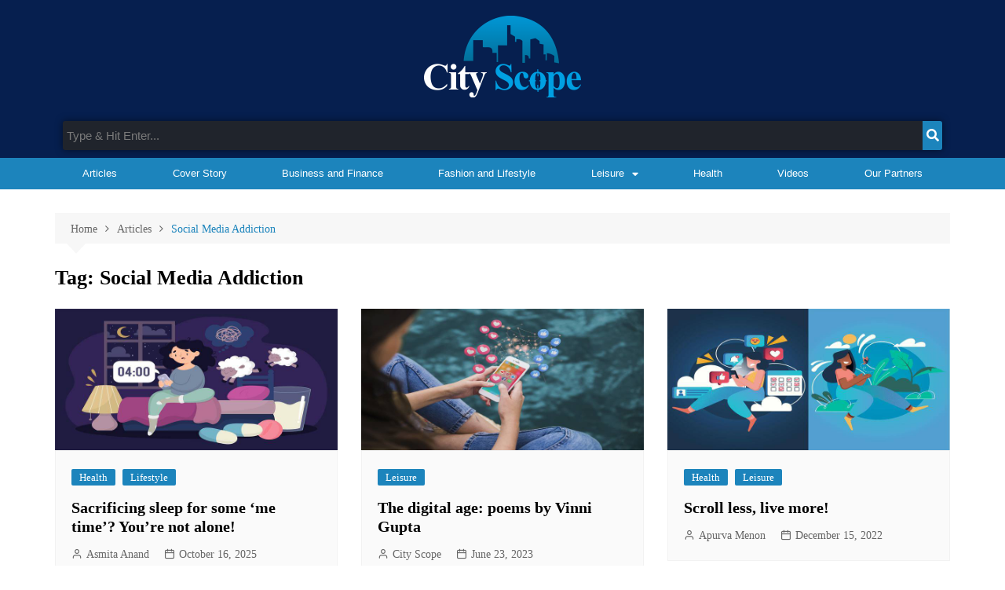

--- FILE ---
content_type: text/html; charset=UTF-8
request_url: https://cityscope.hk/tag/social-media-addiction/
body_size: 70784
content:
<!DOCTYPE html>
<html lang="en-GB">
<head>
	<meta charset="UTF-8" />
	<meta name="viewport" content="width=device-width, initial-scale=1" />
	<link rel="profile" href="http://gmpg.org/xfn/11" />
	<link rel="pingback" href="https://cityscope.hk/xmlrpc.php" />
			<style type="text/css">
					.heateor_sss_button_instagram span.heateor_sss_svg,a.heateor_sss_instagram span.heateor_sss_svg{background:radial-gradient(circle at 30% 107%,#fdf497 0,#fdf497 5%,#fd5949 45%,#d6249f 60%,#285aeb 90%)}
											.heateor_sss_horizontal_sharing .heateor_sss_svg,.heateor_sss_standard_follow_icons_container .heateor_sss_svg{
							color: #fff;
						border-width: 0px;
			border-style: solid;
			border-color: transparent;
		}
					.heateor_sss_horizontal_sharing .heateorSssTCBackground{
				color:#666;
			}
					.heateor_sss_horizontal_sharing span.heateor_sss_svg:hover,.heateor_sss_standard_follow_icons_container span.heateor_sss_svg:hover{
						border-color: transparent;
		}
		.heateor_sss_vertical_sharing span.heateor_sss_svg,.heateor_sss_floating_follow_icons_container span.heateor_sss_svg{
							color: #fff;
						border-width: 0px;
			border-style: solid;
			border-color: transparent;
		}
				.heateor_sss_vertical_sharing .heateorSssTCBackground{
			color:#666;
		}
						.heateor_sss_vertical_sharing span.heateor_sss_svg:hover,.heateor_sss_floating_follow_icons_container span.heateor_sss_svg:hover{
						border-color: transparent;
		}
		@media screen and (max-width:783px) {.heateor_sss_vertical_sharing{display:none!important}}		</style>
		<meta name='robots' content='index, follow, max-image-preview:large, max-snippet:-1, max-video-preview:-1' />

	<!-- This site is optimized with the Yoast SEO plugin v19.7.1 - https://yoast.com/wordpress/plugins/seo/ -->
	<title>Social Media Addiction Archives - City Scope Hong Kong</title>
	<link rel="canonical" href="https://cityscope.hk/tag/social-media-addiction/" />
	<meta property="og:locale" content="en_GB" />
	<meta property="og:type" content="article" />
	<meta property="og:title" content="Social Media Addiction Archives - City Scope Hong Kong" />
	<meta property="og:url" content="https://cityscope.hk/tag/social-media-addiction/" />
	<meta property="og:site_name" content="City Scope Hong Kong" />
	<meta name="twitter:card" content="summary_large_image" />
	<script type="application/ld+json" class="yoast-schema-graph">{"@context":"https://schema.org","@graph":[{"@type":"CollectionPage","@id":"https://cityscope.hk/tag/social-media-addiction/","url":"https://cityscope.hk/tag/social-media-addiction/","name":"Social Media Addiction Archives - City Scope Hong Kong","isPartOf":{"@id":"https://cityscope.hk/#website"},"primaryImageOfPage":{"@id":"https://cityscope.hk/tag/social-media-addiction/#primaryimage"},"image":{"@id":"https://cityscope.hk/tag/social-media-addiction/#primaryimage"},"thumbnailUrl":"https://cityscope.hk/wp-content/uploads/2025/12/Sacrificing-sleep-for-some-me-time.jpg","breadcrumb":{"@id":"https://cityscope.hk/tag/social-media-addiction/#breadcrumb"},"inLanguage":"en-GB"},{"@type":"ImageObject","inLanguage":"en-GB","@id":"https://cityscope.hk/tag/social-media-addiction/#primaryimage","url":"https://cityscope.hk/wp-content/uploads/2025/12/Sacrificing-sleep-for-some-me-time.jpg","contentUrl":"https://cityscope.hk/wp-content/uploads/2025/12/Sacrificing-sleep-for-some-me-time.jpg","width":800,"height":400,"caption":"Sacrificing sleep for some me time"},{"@type":"BreadcrumbList","@id":"https://cityscope.hk/tag/social-media-addiction/#breadcrumb","itemListElement":[{"@type":"ListItem","position":1,"name":"Home","item":"https://cityscope.hk/"},{"@type":"ListItem","position":2,"name":"Social Media Addiction"}]},{"@type":"WebSite","@id":"https://cityscope.hk/#website","url":"https://cityscope.hk/","name":"City Scope Hong Kong","description":"","potentialAction":[{"@type":"SearchAction","target":{"@type":"EntryPoint","urlTemplate":"https://cityscope.hk/?s={search_term_string}"},"query-input":"required name=search_term_string"}],"inLanguage":"en-GB"}]}</script>
	<!-- / Yoast SEO plugin. -->


<link rel='dns-prefetch' href='//fonts.googleapis.com' />
<link rel='dns-prefetch' href='//s.w.org' />
<link rel="alternate" type="application/rss+xml" title="City Scope Hong Kong &raquo; Feed" href="https://cityscope.hk/feed/" />
<link rel="alternate" type="application/rss+xml" title="City Scope Hong Kong &raquo; Comments Feed" href="https://cityscope.hk/comments/feed/" />
<link rel="alternate" type="application/rss+xml" title="City Scope Hong Kong &raquo; Social Media Addiction Tag Feed" href="https://cityscope.hk/tag/social-media-addiction/feed/" />
<style id='wp-block-library-theme-inline-css' type='text/css'>
.wp-block-audio figcaption{color:#555;font-size:13px;text-align:center}.is-dark-theme .wp-block-audio figcaption{color:hsla(0,0%,100%,.65)}.wp-block-code{border:1px solid #ccc;border-radius:4px;font-family:Menlo,Consolas,monaco,monospace;padding:.8em 1em}.wp-block-embed figcaption{color:#555;font-size:13px;text-align:center}.is-dark-theme .wp-block-embed figcaption{color:hsla(0,0%,100%,.65)}.blocks-gallery-caption{color:#555;font-size:13px;text-align:center}.is-dark-theme .blocks-gallery-caption{color:hsla(0,0%,100%,.65)}.wp-block-image figcaption{color:#555;font-size:13px;text-align:center}.is-dark-theme .wp-block-image figcaption{color:hsla(0,0%,100%,.65)}.wp-block-pullquote{border-top:4px solid;border-bottom:4px solid;margin-bottom:1.75em;color:currentColor}.wp-block-pullquote__citation,.wp-block-pullquote cite,.wp-block-pullquote footer{color:currentColor;text-transform:uppercase;font-size:.8125em;font-style:normal}.wp-block-quote{border-left:.25em solid;margin:0 0 1.75em;padding-left:1em}.wp-block-quote cite,.wp-block-quote footer{color:currentColor;font-size:.8125em;position:relative;font-style:normal}.wp-block-quote.has-text-align-right{border-left:none;border-right:.25em solid;padding-left:0;padding-right:1em}.wp-block-quote.has-text-align-center{border:none;padding-left:0}.wp-block-quote.is-large,.wp-block-quote.is-style-large,.wp-block-quote.is-style-plain{border:none}.wp-block-search .wp-block-search__label{font-weight:700}:where(.wp-block-group.has-background){padding:1.25em 2.375em}.wp-block-separator.has-css-opacity{opacity:.4}.wp-block-separator{border:none;border-bottom:2px solid;margin-left:auto;margin-right:auto}.wp-block-separator.has-alpha-channel-opacity{opacity:1}.wp-block-separator:not(.is-style-wide):not(.is-style-dots){width:100px}.wp-block-separator.has-background:not(.is-style-dots){border-bottom:none;height:1px}.wp-block-separator.has-background:not(.is-style-wide):not(.is-style-dots){height:2px}.wp-block-table thead{border-bottom:3px solid}.wp-block-table tfoot{border-top:3px solid}.wp-block-table td,.wp-block-table th{padding:.5em;border:1px solid;word-break:normal}.wp-block-table figcaption{color:#555;font-size:13px;text-align:center}.is-dark-theme .wp-block-table figcaption{color:hsla(0,0%,100%,.65)}.wp-block-video figcaption{color:#555;font-size:13px;text-align:center}.is-dark-theme .wp-block-video figcaption{color:hsla(0,0%,100%,.65)}.wp-block-template-part.has-background{padding:1.25em 2.375em;margin-top:0;margin-bottom:0}
</style>
<style id='global-styles-inline-css' type='text/css'>
body{--wp--preset--color--black: #000000;--wp--preset--color--cyan-bluish-gray: #abb8c3;--wp--preset--color--white: #ffffff;--wp--preset--color--pale-pink: #f78da7;--wp--preset--color--vivid-red: #cf2e2e;--wp--preset--color--luminous-vivid-orange: #ff6900;--wp--preset--color--luminous-vivid-amber: #fcb900;--wp--preset--color--light-green-cyan: #7bdcb5;--wp--preset--color--vivid-green-cyan: #00d084;--wp--preset--color--pale-cyan-blue: #8ed1fc;--wp--preset--color--vivid-cyan-blue: #0693e3;--wp--preset--color--vivid-purple: #9b51e0;--wp--preset--gradient--vivid-cyan-blue-to-vivid-purple: linear-gradient(135deg,rgba(6,147,227,1) 0%,rgb(155,81,224) 100%);--wp--preset--gradient--light-green-cyan-to-vivid-green-cyan: linear-gradient(135deg,rgb(122,220,180) 0%,rgb(0,208,130) 100%);--wp--preset--gradient--luminous-vivid-amber-to-luminous-vivid-orange: linear-gradient(135deg,rgba(252,185,0,1) 0%,rgba(255,105,0,1) 100%);--wp--preset--gradient--luminous-vivid-orange-to-vivid-red: linear-gradient(135deg,rgba(255,105,0,1) 0%,rgb(207,46,46) 100%);--wp--preset--gradient--very-light-gray-to-cyan-bluish-gray: linear-gradient(135deg,rgb(238,238,238) 0%,rgb(169,184,195) 100%);--wp--preset--gradient--cool-to-warm-spectrum: linear-gradient(135deg,rgb(74,234,220) 0%,rgb(151,120,209) 20%,rgb(207,42,186) 40%,rgb(238,44,130) 60%,rgb(251,105,98) 80%,rgb(254,248,76) 100%);--wp--preset--gradient--blush-light-purple: linear-gradient(135deg,rgb(255,206,236) 0%,rgb(152,150,240) 100%);--wp--preset--gradient--blush-bordeaux: linear-gradient(135deg,rgb(254,205,165) 0%,rgb(254,45,45) 50%,rgb(107,0,62) 100%);--wp--preset--gradient--luminous-dusk: linear-gradient(135deg,rgb(255,203,112) 0%,rgb(199,81,192) 50%,rgb(65,88,208) 100%);--wp--preset--gradient--pale-ocean: linear-gradient(135deg,rgb(255,245,203) 0%,rgb(182,227,212) 50%,rgb(51,167,181) 100%);--wp--preset--gradient--electric-grass: linear-gradient(135deg,rgb(202,248,128) 0%,rgb(113,206,126) 100%);--wp--preset--gradient--midnight: linear-gradient(135deg,rgb(2,3,129) 0%,rgb(40,116,252) 100%);--wp--preset--duotone--dark-grayscale: url('#wp-duotone-dark-grayscale');--wp--preset--duotone--grayscale: url('#wp-duotone-grayscale');--wp--preset--duotone--purple-yellow: url('#wp-duotone-purple-yellow');--wp--preset--duotone--blue-red: url('#wp-duotone-blue-red');--wp--preset--duotone--midnight: url('#wp-duotone-midnight');--wp--preset--duotone--magenta-yellow: url('#wp-duotone-magenta-yellow');--wp--preset--duotone--purple-green: url('#wp-duotone-purple-green');--wp--preset--duotone--blue-orange: url('#wp-duotone-blue-orange');--wp--preset--font-size--small: 16px;--wp--preset--font-size--medium: 28px;--wp--preset--font-size--large: 32px;--wp--preset--font-size--x-large: 42px;--wp--preset--font-size--larger: 38px;}.has-black-color{color: var(--wp--preset--color--black) !important;}.has-cyan-bluish-gray-color{color: var(--wp--preset--color--cyan-bluish-gray) !important;}.has-white-color{color: var(--wp--preset--color--white) !important;}.has-pale-pink-color{color: var(--wp--preset--color--pale-pink) !important;}.has-vivid-red-color{color: var(--wp--preset--color--vivid-red) !important;}.has-luminous-vivid-orange-color{color: var(--wp--preset--color--luminous-vivid-orange) !important;}.has-luminous-vivid-amber-color{color: var(--wp--preset--color--luminous-vivid-amber) !important;}.has-light-green-cyan-color{color: var(--wp--preset--color--light-green-cyan) !important;}.has-vivid-green-cyan-color{color: var(--wp--preset--color--vivid-green-cyan) !important;}.has-pale-cyan-blue-color{color: var(--wp--preset--color--pale-cyan-blue) !important;}.has-vivid-cyan-blue-color{color: var(--wp--preset--color--vivid-cyan-blue) !important;}.has-vivid-purple-color{color: var(--wp--preset--color--vivid-purple) !important;}.has-black-background-color{background-color: var(--wp--preset--color--black) !important;}.has-cyan-bluish-gray-background-color{background-color: var(--wp--preset--color--cyan-bluish-gray) !important;}.has-white-background-color{background-color: var(--wp--preset--color--white) !important;}.has-pale-pink-background-color{background-color: var(--wp--preset--color--pale-pink) !important;}.has-vivid-red-background-color{background-color: var(--wp--preset--color--vivid-red) !important;}.has-luminous-vivid-orange-background-color{background-color: var(--wp--preset--color--luminous-vivid-orange) !important;}.has-luminous-vivid-amber-background-color{background-color: var(--wp--preset--color--luminous-vivid-amber) !important;}.has-light-green-cyan-background-color{background-color: var(--wp--preset--color--light-green-cyan) !important;}.has-vivid-green-cyan-background-color{background-color: var(--wp--preset--color--vivid-green-cyan) !important;}.has-pale-cyan-blue-background-color{background-color: var(--wp--preset--color--pale-cyan-blue) !important;}.has-vivid-cyan-blue-background-color{background-color: var(--wp--preset--color--vivid-cyan-blue) !important;}.has-vivid-purple-background-color{background-color: var(--wp--preset--color--vivid-purple) !important;}.has-black-border-color{border-color: var(--wp--preset--color--black) !important;}.has-cyan-bluish-gray-border-color{border-color: var(--wp--preset--color--cyan-bluish-gray) !important;}.has-white-border-color{border-color: var(--wp--preset--color--white) !important;}.has-pale-pink-border-color{border-color: var(--wp--preset--color--pale-pink) !important;}.has-vivid-red-border-color{border-color: var(--wp--preset--color--vivid-red) !important;}.has-luminous-vivid-orange-border-color{border-color: var(--wp--preset--color--luminous-vivid-orange) !important;}.has-luminous-vivid-amber-border-color{border-color: var(--wp--preset--color--luminous-vivid-amber) !important;}.has-light-green-cyan-border-color{border-color: var(--wp--preset--color--light-green-cyan) !important;}.has-vivid-green-cyan-border-color{border-color: var(--wp--preset--color--vivid-green-cyan) !important;}.has-pale-cyan-blue-border-color{border-color: var(--wp--preset--color--pale-cyan-blue) !important;}.has-vivid-cyan-blue-border-color{border-color: var(--wp--preset--color--vivid-cyan-blue) !important;}.has-vivid-purple-border-color{border-color: var(--wp--preset--color--vivid-purple) !important;}.has-vivid-cyan-blue-to-vivid-purple-gradient-background{background: var(--wp--preset--gradient--vivid-cyan-blue-to-vivid-purple) !important;}.has-light-green-cyan-to-vivid-green-cyan-gradient-background{background: var(--wp--preset--gradient--light-green-cyan-to-vivid-green-cyan) !important;}.has-luminous-vivid-amber-to-luminous-vivid-orange-gradient-background{background: var(--wp--preset--gradient--luminous-vivid-amber-to-luminous-vivid-orange) !important;}.has-luminous-vivid-orange-to-vivid-red-gradient-background{background: var(--wp--preset--gradient--luminous-vivid-orange-to-vivid-red) !important;}.has-very-light-gray-to-cyan-bluish-gray-gradient-background{background: var(--wp--preset--gradient--very-light-gray-to-cyan-bluish-gray) !important;}.has-cool-to-warm-spectrum-gradient-background{background: var(--wp--preset--gradient--cool-to-warm-spectrum) !important;}.has-blush-light-purple-gradient-background{background: var(--wp--preset--gradient--blush-light-purple) !important;}.has-blush-bordeaux-gradient-background{background: var(--wp--preset--gradient--blush-bordeaux) !important;}.has-luminous-dusk-gradient-background{background: var(--wp--preset--gradient--luminous-dusk) !important;}.has-pale-ocean-gradient-background{background: var(--wp--preset--gradient--pale-ocean) !important;}.has-electric-grass-gradient-background{background: var(--wp--preset--gradient--electric-grass) !important;}.has-midnight-gradient-background{background: var(--wp--preset--gradient--midnight) !important;}.has-small-font-size{font-size: var(--wp--preset--font-size--small) !important;}.has-medium-font-size{font-size: var(--wp--preset--font-size--medium) !important;}.has-large-font-size{font-size: var(--wp--preset--font-size--large) !important;}.has-x-large-font-size{font-size: var(--wp--preset--font-size--x-large) !important;}
</style>
<link rel='stylesheet' id='wpo_min-header-0-css'  href='https://cityscope.hk/wp-content/cache/wpo-minify/1762725896/assets/wpo-minify-header-ecbbd518.min.css' type='text/css' media='all' />
<script type='text/javascript' src='https://cityscope.hk/wp-content/cache/wpo-minify/1762725896/assets/wpo-minify-header-91fb1b38.min.js' id='wpo_min-header-0-js'></script>
<link rel="https://api.w.org/" href="https://cityscope.hk/wp-json/" /><link rel="alternate" type="application/json" href="https://cityscope.hk/wp-json/wp/v2/tags/2412" /><link rel="EditURI" type="application/rsd+xml" title="RSD" href="https://cityscope.hk/xmlrpc.php?rsd" />
<link rel="wlwmanifest" type="application/wlwmanifest+xml" href="https://cityscope.hk/wp-includes/wlwmanifest.xml" /> 
<meta name="generator" content="WordPress 6.0.11" />
		<style>
							a:hover {

					text-decoration: none !important;
				}
								button,
				input[type="button"],
				input[type="reset"],
				input[type="submit"],
				.primary-navigation > ul > li.home-btn,
				.cm_header_lay_three .primary-navigation > ul > li.home-btn,
				.news_ticker_wrap .ticker_head,
				#toTop,
				.section-title h2::after,
				.sidebar-widget-area .widget .widget-title h2::after,
				.footer-widget-container .widget .widget-title h2::after,
				#comments div#respond h3#reply-title::after,
				#comments h2.comments-title:after,
				.post_tags a,
				.owl-carousel .owl-nav button.owl-prev, 
				.owl-carousel .owl-nav button.owl-next,
				.cm_author_widget .author-detail-link a,
				.error_foot form input[type="submit"], 
				.widget_search form input[type="submit"],
				.header-search-container input[type="submit"],
				.trending_widget_carousel .owl-dots button.owl-dot,
				.pagination .page-numbers.current,
				.post-navigation .nav-links .nav-previous a, 
				.post-navigation .nav-links .nav-next a,
				#comments form input[type="submit"],
				footer .widget.widget_search form input[type="submit"]:hover,
				.widget_product_search .woocommerce-product-search button[type="submit"],
				.woocommerce ul.products li.product .button,
				.woocommerce .woocommerce-pagination ul.page-numbers li span.current,
				.woocommerce .product div.summary .cart button.single_add_to_cart_button,
				.woocommerce .product div.woocommerce-tabs div.panel #reviews #review_form_wrapper .comment-form p.form-submit .submit,
				.woocommerce .product section.related > h2::after,
				.woocommerce .cart .button:hover, 
				.woocommerce .cart .button:focus, 
				.woocommerce .cart input.button:hover, 
				.woocommerce .cart input.button:focus, 
				.woocommerce #respond input#submit:hover, 
				.woocommerce #respond input#submit:focus, 
				.woocommerce button.button:hover, 
				.woocommerce button.button:focus, 
				.woocommerce input.button:hover, 
				.woocommerce input.button:focus,
				.woocommerce #respond input#submit.alt:hover, 
				.woocommerce a.button.alt:hover, 
				.woocommerce button.button.alt:hover, 
				.woocommerce input.button.alt:hover,
				.woocommerce a.remove:hover,
				.woocommerce-account .woocommerce-MyAccount-navigation ul li.is-active a,
				.woocommerce a.button:hover, 
				.woocommerce a.button:focus,
				.widget_product_tag_cloud .tagcloud a:hover, 
				.widget_product_tag_cloud .tagcloud a:focus,
				.woocommerce .widget_price_filter .price_slider_wrapper .ui-slider .ui-slider-handle,
				.error_page_top_portion,
				.primary-navigation ul li a span.menu-item-description {

					background-color: #1c84bc;
				}
				

				a:hover,
				.post_title h2 a:hover,
				.post_title h2 a:focus,
				.post_meta li a:hover,
				.post_meta li a:focus,
				ul.social-icons li a[href*=".com"]:hover::before,
				.ticker_carousel .owl-nav button.owl-prev i, 
				.ticker_carousel .owl-nav button.owl-next i,
				.news_ticker_wrap .ticker_items .item a:hover,
				.news_ticker_wrap .ticker_items .item a:focus,
				.cm_banner .post_title h2 a:hover,
				.cm_banner .post_meta li a:hover,
				.cm_middle_post_widget_one .post_title h2 a:hover, 
				.cm_middle_post_widget_one .post_meta li a:hover,
				.cm_middle_post_widget_three .post_thumb .post-holder a:hover,
				.cm_middle_post_widget_three .post_thumb .post-holder a:focus,
				.cm_middle_post_widget_six .middle_widget_six_carousel .item .card .card_content a:hover, 
				.cm_middle_post_widget_six .middle_widget_six_carousel .item .card .card_content a:focus,
				.cm_post_widget_twelve .card .post-holder a:hover, 
				.cm_post_widget_twelve .card .post-holder a:focus,
				.cm_post_widget_seven .card .card_content a:hover, 
				.cm_post_widget_seven .card .card_content a:focus,
				.copyright_section a:hover,
				.footer_nav ul li a:hover,
				.breadcrumb ul li:last-child span,
				.pagination .page-numbers:hover,
				#comments ol.comment-list li article footer.comment-meta .comment-metadata span.edit-link a:hover,
				#comments ol.comment-list li article .reply a:hover,
				.social-share ul li a:hover,
				ul.social-icons li a:hover,
				ul.social-icons li a:focus,
				.woocommerce ul.products li.product a:hover,
				.woocommerce ul.products li.product .price,
				.woocommerce .woocommerce-pagination ul.page-numbers li a.page-numbers:hover,
				.woocommerce div.product p.price, 
				.woocommerce div.product span.price,
				.video_section .video_details .post_title h2 a:hover,
				.primary-navigation.dark li a:hover,
				footer .footer_inner a:hover,
				.footer-widget-container ul.post_meta li:hover span, 
				.footer-widget-container ul.post_meta li:hover a,
				ul.post_meta li a:hover,
				.cm-post-widget-two .big-card .post-holder .post_title h2 a:hover,
				.cm-post-widget-two .big-card .post_meta li a:hover,
				.copyright_section .copyrights a,
				.breadcrumb ul li a:hover, 
				.breadcrumb ul li a:hover span {

					color: #1c84bc;
				}
				
				.ticker_carousel .owl-nav button.owl-prev, 
				.ticker_carousel .owl-nav button.owl-next,
				.error_foot form input[type="submit"], 
				.widget_search form input[type="submit"],
				.pagination .page-numbers:hover,
				#comments form input[type="submit"],
				.social-share ul li a:hover,
				.header-search-container .search-form-entry,
				.widget_product_search .woocommerce-product-search button[type="submit"],
				.woocommerce .woocommerce-pagination ul.page-numbers li span.current,
				.woocommerce .woocommerce-pagination ul.page-numbers li a.page-numbers:hover,
				.woocommerce a.remove:hover,
				.ticker_carousel .owl-nav button.owl-prev:hover, 
				.ticker_carousel .owl-nav button.owl-next:hover,
				footer .widget.widget_search form input[type="submit"]:hover,
				.trending_widget_carousel .owl-dots button.owl-dot,
				.the_content blockquote,
				.widget_tag_cloud .tagcloud a:hover {

					border-color: #1c84bc;
				}
								header .mask {
					background-color: rgba(0,0,0,0.2);
				}
								.site-description {

					color: #000000;
				}
								body {

					font-family: Muli;
				}
								h1, 
				h2, 
				h3, 
				h4, 
				h5, 
				h6, 
				.site-title {

					font-family: Roboto;
				}
									.entry_cats ul.post-categories li a {

						background-color: #1c84bc;
					}
										.entry_cats ul.post-categories li a {

						color: #fff;
					}
										.entry_cats ul.post-categories li a:hover {

						background-color: #010101;
					}
										.entry_cats ul.post-categories li a:hover {

						color: #fff;
					}
					
				.the_content a,
				.the_content a {

					color: #1c84bc;
				}
								.the_content a:hover,
				.the_content a:hover {

					color: #010101;
				}
							.post-display-grid .card_content .cm-post-excerpt {
				margin-top: 15px;
			}
		</style>
		<link rel="icon" href="https://cityscope.hk/wp-content/uploads/2020/02/cropped-logo-sq-1-225x225.jpg" sizes="32x32" />
<link rel="icon" href="https://cityscope.hk/wp-content/uploads/2020/02/cropped-logo-sq-1-225x225.jpg" sizes="192x192" />
<link rel="apple-touch-icon" href="https://cityscope.hk/wp-content/uploads/2020/02/cropped-logo-sq-1-225x225.jpg" />
<meta name="msapplication-TileImage" content="https://cityscope.hk/wp-content/uploads/2020/02/cropped-logo-sq-1.jpg" />
		<style type="text/css" id="wp-custom-css">
			h1,
h2,
h3,
h4,
h5,
h6,
{ 
font-family: "Times New Roman", Times, serif;
} 
p { 
 font-family: "Times New Roman", Times, serif; 
font-size:18px;
} 		</style>
		</head>

<body class="archive tag tag-social-media-addiction tag-2412 wp-embed-responsive theme--cream-magazine ehf-header ehf-footer ehf-template-cream-magazine ehf-stylesheet-cream-magazine hfeed right-sidebar elementor-default elementor-kit-686">
<svg xmlns="http://www.w3.org/2000/svg" viewBox="0 0 0 0" width="0" height="0" focusable="false" role="none" style="visibility: hidden; position: absolute; left: -9999px; overflow: hidden;" ><defs><filter id="wp-duotone-dark-grayscale"><feColorMatrix color-interpolation-filters="sRGB" type="matrix" values=" .299 .587 .114 0 0 .299 .587 .114 0 0 .299 .587 .114 0 0 .299 .587 .114 0 0 " /><feComponentTransfer color-interpolation-filters="sRGB" ><feFuncR type="table" tableValues="0 0.49803921568627" /><feFuncG type="table" tableValues="0 0.49803921568627" /><feFuncB type="table" tableValues="0 0.49803921568627" /><feFuncA type="table" tableValues="1 1" /></feComponentTransfer><feComposite in2="SourceGraphic" operator="in" /></filter></defs></svg><svg xmlns="http://www.w3.org/2000/svg" viewBox="0 0 0 0" width="0" height="0" focusable="false" role="none" style="visibility: hidden; position: absolute; left: -9999px; overflow: hidden;" ><defs><filter id="wp-duotone-grayscale"><feColorMatrix color-interpolation-filters="sRGB" type="matrix" values=" .299 .587 .114 0 0 .299 .587 .114 0 0 .299 .587 .114 0 0 .299 .587 .114 0 0 " /><feComponentTransfer color-interpolation-filters="sRGB" ><feFuncR type="table" tableValues="0 1" /><feFuncG type="table" tableValues="0 1" /><feFuncB type="table" tableValues="0 1" /><feFuncA type="table" tableValues="1 1" /></feComponentTransfer><feComposite in2="SourceGraphic" operator="in" /></filter></defs></svg><svg xmlns="http://www.w3.org/2000/svg" viewBox="0 0 0 0" width="0" height="0" focusable="false" role="none" style="visibility: hidden; position: absolute; left: -9999px; overflow: hidden;" ><defs><filter id="wp-duotone-purple-yellow"><feColorMatrix color-interpolation-filters="sRGB" type="matrix" values=" .299 .587 .114 0 0 .299 .587 .114 0 0 .299 .587 .114 0 0 .299 .587 .114 0 0 " /><feComponentTransfer color-interpolation-filters="sRGB" ><feFuncR type="table" tableValues="0.54901960784314 0.98823529411765" /><feFuncG type="table" tableValues="0 1" /><feFuncB type="table" tableValues="0.71764705882353 0.25490196078431" /><feFuncA type="table" tableValues="1 1" /></feComponentTransfer><feComposite in2="SourceGraphic" operator="in" /></filter></defs></svg><svg xmlns="http://www.w3.org/2000/svg" viewBox="0 0 0 0" width="0" height="0" focusable="false" role="none" style="visibility: hidden; position: absolute; left: -9999px; overflow: hidden;" ><defs><filter id="wp-duotone-blue-red"><feColorMatrix color-interpolation-filters="sRGB" type="matrix" values=" .299 .587 .114 0 0 .299 .587 .114 0 0 .299 .587 .114 0 0 .299 .587 .114 0 0 " /><feComponentTransfer color-interpolation-filters="sRGB" ><feFuncR type="table" tableValues="0 1" /><feFuncG type="table" tableValues="0 0.27843137254902" /><feFuncB type="table" tableValues="0.5921568627451 0.27843137254902" /><feFuncA type="table" tableValues="1 1" /></feComponentTransfer><feComposite in2="SourceGraphic" operator="in" /></filter></defs></svg><svg xmlns="http://www.w3.org/2000/svg" viewBox="0 0 0 0" width="0" height="0" focusable="false" role="none" style="visibility: hidden; position: absolute; left: -9999px; overflow: hidden;" ><defs><filter id="wp-duotone-midnight"><feColorMatrix color-interpolation-filters="sRGB" type="matrix" values=" .299 .587 .114 0 0 .299 .587 .114 0 0 .299 .587 .114 0 0 .299 .587 .114 0 0 " /><feComponentTransfer color-interpolation-filters="sRGB" ><feFuncR type="table" tableValues="0 0" /><feFuncG type="table" tableValues="0 0.64705882352941" /><feFuncB type="table" tableValues="0 1" /><feFuncA type="table" tableValues="1 1" /></feComponentTransfer><feComposite in2="SourceGraphic" operator="in" /></filter></defs></svg><svg xmlns="http://www.w3.org/2000/svg" viewBox="0 0 0 0" width="0" height="0" focusable="false" role="none" style="visibility: hidden; position: absolute; left: -9999px; overflow: hidden;" ><defs><filter id="wp-duotone-magenta-yellow"><feColorMatrix color-interpolation-filters="sRGB" type="matrix" values=" .299 .587 .114 0 0 .299 .587 .114 0 0 .299 .587 .114 0 0 .299 .587 .114 0 0 " /><feComponentTransfer color-interpolation-filters="sRGB" ><feFuncR type="table" tableValues="0.78039215686275 1" /><feFuncG type="table" tableValues="0 0.94901960784314" /><feFuncB type="table" tableValues="0.35294117647059 0.47058823529412" /><feFuncA type="table" tableValues="1 1" /></feComponentTransfer><feComposite in2="SourceGraphic" operator="in" /></filter></defs></svg><svg xmlns="http://www.w3.org/2000/svg" viewBox="0 0 0 0" width="0" height="0" focusable="false" role="none" style="visibility: hidden; position: absolute; left: -9999px; overflow: hidden;" ><defs><filter id="wp-duotone-purple-green"><feColorMatrix color-interpolation-filters="sRGB" type="matrix" values=" .299 .587 .114 0 0 .299 .587 .114 0 0 .299 .587 .114 0 0 .299 .587 .114 0 0 " /><feComponentTransfer color-interpolation-filters="sRGB" ><feFuncR type="table" tableValues="0.65098039215686 0.40392156862745" /><feFuncG type="table" tableValues="0 1" /><feFuncB type="table" tableValues="0.44705882352941 0.4" /><feFuncA type="table" tableValues="1 1" /></feComponentTransfer><feComposite in2="SourceGraphic" operator="in" /></filter></defs></svg><svg xmlns="http://www.w3.org/2000/svg" viewBox="0 0 0 0" width="0" height="0" focusable="false" role="none" style="visibility: hidden; position: absolute; left: -9999px; overflow: hidden;" ><defs><filter id="wp-duotone-blue-orange"><feColorMatrix color-interpolation-filters="sRGB" type="matrix" values=" .299 .587 .114 0 0 .299 .587 .114 0 0 .299 .587 .114 0 0 .299 .587 .114 0 0 " /><feComponentTransfer color-interpolation-filters="sRGB" ><feFuncR type="table" tableValues="0.098039215686275 1" /><feFuncG type="table" tableValues="0 0.66274509803922" /><feFuncB type="table" tableValues="0.84705882352941 0.41960784313725" /><feFuncA type="table" tableValues="1 1" /></feComponentTransfer><feComposite in2="SourceGraphic" operator="in" /></filter></defs></svg><div id="page" class="hfeed site">

		<header id="masthead" itemscope="itemscope" itemtype="https://schema.org/WPHeader">
			<p class="main-title bhf-hidden" itemprop="headline"><a href="https://cityscope.hk" title="City Scope Hong Kong" rel="home">City Scope Hong Kong</a></p>
					<div data-elementor-type="wp-post" data-elementor-id="5912" class="elementor elementor-5912">
						<div class="elementor-inner">
				<div class="elementor-section-wrap">
									<header class="elementor-section elementor-top-section elementor-element elementor-element-24d9737b elementor-section-content-middle elementor-section-height-min-height elementor-section-items-top elementor-section-boxed elementor-section-height-default" data-id="24d9737b" data-element_type="section" data-settings="{&quot;background_background&quot;:&quot;classic&quot;}">
						<div class="elementor-container elementor-column-gap-default">
							<div class="elementor-row">
					<div class="elementor-column elementor-col-100 elementor-top-column elementor-element elementor-element-46ed02e7" data-id="46ed02e7" data-element_type="column" data-settings="{&quot;background_background&quot;:&quot;classic&quot;}">
			<div class="elementor-column-wrap elementor-element-populated">
							<div class="elementor-widget-wrap">
						<div class="elementor-element elementor-element-121e8e46 elementor-widget elementor-widget-image" data-id="121e8e46" data-element_type="widget" data-widget_type="image.default">
				<div class="elementor-widget-container">
								<div class="elementor-image">
													<a href="http://www.cityscope.hk">
							<img src="https://cityscope.hk/wp-content/uploads/elementor/thumbs/white-logo-pvh4hpbg721ezq0dtpny1teiw6g4bea1jb2wrjmihc.png" title="white logo" alt="white logo" />								</a>
														</div>
						</div>
				</div>
				<div class="elementor-element elementor-element-f3f2078 hfe-search-layout-icon_text elementor-widget elementor-widget-hfe-search-button" data-id="f3f2078" data-element_type="widget" data-settings="{&quot;size&quot;:{&quot;unit&quot;:&quot;px&quot;,&quot;size&quot;:25,&quot;sizes&quot;:[]},&quot;size_tablet&quot;:{&quot;unit&quot;:&quot;px&quot;,&quot;size&quot;:&quot;&quot;,&quot;sizes&quot;:[]},&quot;size_mobile&quot;:{&quot;unit&quot;:&quot;px&quot;,&quot;size&quot;:&quot;&quot;,&quot;sizes&quot;:[]},&quot;icon_size&quot;:{&quot;unit&quot;:&quot;px&quot;,&quot;size&quot;:&quot;16&quot;,&quot;sizes&quot;:[]},&quot;icon_size_tablet&quot;:{&quot;unit&quot;:&quot;px&quot;,&quot;size&quot;:&quot;&quot;,&quot;sizes&quot;:[]},&quot;icon_size_mobile&quot;:{&quot;unit&quot;:&quot;px&quot;,&quot;size&quot;:&quot;&quot;,&quot;sizes&quot;:[]},&quot;button_width&quot;:{&quot;unit&quot;:&quot;px&quot;,&quot;size&quot;:&quot;&quot;,&quot;sizes&quot;:[]},&quot;button_width_tablet&quot;:{&quot;unit&quot;:&quot;px&quot;,&quot;size&quot;:&quot;&quot;,&quot;sizes&quot;:[]},&quot;button_width_mobile&quot;:{&quot;unit&quot;:&quot;px&quot;,&quot;size&quot;:&quot;&quot;,&quot;sizes&quot;:[]},&quot;close_icon_size&quot;:{&quot;unit&quot;:&quot;px&quot;,&quot;size&quot;:&quot;20&quot;,&quot;sizes&quot;:[]},&quot;close_icon_size_tablet&quot;:{&quot;unit&quot;:&quot;px&quot;,&quot;size&quot;:&quot;&quot;,&quot;sizes&quot;:[]},&quot;close_icon_size_mobile&quot;:{&quot;unit&quot;:&quot;px&quot;,&quot;size&quot;:&quot;&quot;,&quot;sizes&quot;:[]}}" data-widget_type="hfe-search-button.default">
				<div class="elementor-widget-container">
					<form class="hfe-search-button-wrapper" role="search" action="https://cityscope.hk" method="get">
						<div class="hfe-search-form__container" role="tablist">
									<input placeholder="Type &amp; Hit Enter..." class="hfe-search-form__input" type="search" name="s" title="Search" value="">
					<button id="clear-with-button" type="reset">
						<i class="fas fa-times" aria-hidden="true"></i>
					</button>
					<button class="hfe-search-submit" type="submit">
						<i class="fas fa-search" aria-hidden="true"></i>
					</button>
							</div>
				</form>
				</div>
				</div>
						</div>
					</div>
		</div>
								</div>
					</div>
		</header>
				<nav class="elementor-section elementor-top-section elementor-element elementor-element-6e8cb659 elementor-section-boxed elementor-section-height-default elementor-section-height-default" data-id="6e8cb659" data-element_type="section" data-settings="{&quot;background_background&quot;:&quot;classic&quot;,&quot;sticky&quot;:&quot;top&quot;,&quot;sticky_on&quot;:[&quot;desktop&quot;,&quot;tablet&quot;,&quot;mobile&quot;],&quot;sticky_offset&quot;:0,&quot;sticky_effects_offset&quot;:0}">
						<div class="elementor-container elementor-column-gap-no">
							<div class="elementor-row">
					<div class="elementor-column elementor-col-100 elementor-top-column elementor-element elementor-element-7965affb" data-id="7965affb" data-element_type="column">
			<div class="elementor-column-wrap elementor-element-populated">
							<div class="elementor-widget-wrap">
						<div class="elementor-element elementor-element-1d1de988 elementor-nav-menu__align-justify elementor-nav-menu--dropdown-mobile elementor-nav-menu--stretch elementor-nav-menu__text-align-center elementor-nav-menu--toggle elementor-nav-menu--burger elementor-widget elementor-widget-nav-menu" data-id="1d1de988" data-element_type="widget" data-settings="{&quot;full_width&quot;:&quot;stretch&quot;,&quot;layout&quot;:&quot;horizontal&quot;,&quot;submenu_icon&quot;:{&quot;value&quot;:&quot;&lt;i class=\&quot;fas fa-caret-down\&quot;&gt;&lt;\/i&gt;&quot;,&quot;library&quot;:&quot;fa-solid&quot;},&quot;toggle&quot;:&quot;burger&quot;}" data-widget_type="nav-menu.default">
				<div class="elementor-widget-container">
						<nav migration_allowed="1" migrated="0" role="navigation" class="elementor-nav-menu--main elementor-nav-menu__container elementor-nav-menu--layout-horizontal e--pointer-background e--animation-sweep-right">
				<ul id="menu-1-1d1de988" class="elementor-nav-menu"><li class="menu-item menu-item-type-post_type menu-item-object-page current_page_parent menu-item-1658"><a href="https://cityscope.hk/articles/" class="elementor-item">Articles</a></li>
<li class="menu-item menu-item-type-taxonomy menu-item-object-category menu-item-662"><a href="https://cityscope.hk/category/cover-story/" class="elementor-item">Cover Story</a></li>
<li class="menu-item menu-item-type-taxonomy menu-item-object-category menu-item-648"><a href="https://cityscope.hk/category/business-and-finance/" class="elementor-item">Business and Finance</a></li>
<li class="menu-item menu-item-type-taxonomy menu-item-object-category menu-item-649"><a href="https://cityscope.hk/category/fashion-and-lifestyle/" class="elementor-item">Fashion and Lifestyle</a></li>
<li class="menu-item menu-item-type-taxonomy menu-item-object-category menu-item-has-children menu-item-651"><a href="https://cityscope.hk/category/leisure/" class="elementor-item">Leisure</a>
<ul class="sub-menu elementor-nav-menu--dropdown">
	<li class="menu-item menu-item-type-taxonomy menu-item-object-category menu-item-652"><a href="https://cityscope.hk/category/leisure/culture/" class="elementor-sub-item">Culture</a></li>
	<li class="menu-item menu-item-type-taxonomy menu-item-object-category menu-item-653"><a href="https://cityscope.hk/category/leisure/entertainment/" class="elementor-sub-item">Entertainment</a></li>
	<li class="menu-item menu-item-type-taxonomy menu-item-object-category menu-item-1416"><a href="https://cityscope.hk/category/leisure/literature/" class="elementor-sub-item">Literature</a></li>
	<li class="menu-item menu-item-type-taxonomy menu-item-object-category menu-item-1417"><a href="https://cityscope.hk/category/leisure/recipe/" class="elementor-sub-item">Recipe</a></li>
	<li class="menu-item menu-item-type-taxonomy menu-item-object-category menu-item-657"><a href="https://cityscope.hk/category/sports/" class="elementor-sub-item">Sports</a></li>
	<li class="menu-item menu-item-type-taxonomy menu-item-object-category menu-item-654"><a href="https://cityscope.hk/category/leisure/travel-and-explore/" class="elementor-sub-item">Travel and Explore</a></li>
</ul>
</li>
<li class="menu-item menu-item-type-taxonomy menu-item-object-category menu-item-650"><a href="https://cityscope.hk/category/fashion-and-lifestyle/health/" class="elementor-item">Health</a></li>
<li class="menu-item menu-item-type-taxonomy menu-item-object-category menu-item-656"><a href="https://cityscope.hk/category/social/videos/" class="elementor-item">Videos</a></li>
<li class="menu-item menu-item-type-post_type menu-item-object-page menu-item-2262"><a href="https://cityscope.hk/partners/" class="elementor-item">Our Partners</a></li>
</ul>			</nav>
					<div class="elementor-menu-toggle" role="button" tabindex="0" aria-label="Menu Toggle" aria-expanded="false">
			<i aria-hidden="true" role="presentation" class="elementor-menu-toggle__icon--open eicon-menu-bar"></i><i aria-hidden="true" role="presentation" class="elementor-menu-toggle__icon--close eicon-close"></i>			<span class="elementor-screen-only">Menu</span>
		</div>
			<nav class="elementor-nav-menu--dropdown elementor-nav-menu__container" role="navigation" aria-hidden="true">
				<ul id="menu-2-1d1de988" class="elementor-nav-menu"><li class="menu-item menu-item-type-post_type menu-item-object-page current_page_parent menu-item-1658"><a href="https://cityscope.hk/articles/" class="elementor-item" tabindex="-1">Articles</a></li>
<li class="menu-item menu-item-type-taxonomy menu-item-object-category menu-item-662"><a href="https://cityscope.hk/category/cover-story/" class="elementor-item" tabindex="-1">Cover Story</a></li>
<li class="menu-item menu-item-type-taxonomy menu-item-object-category menu-item-648"><a href="https://cityscope.hk/category/business-and-finance/" class="elementor-item" tabindex="-1">Business and Finance</a></li>
<li class="menu-item menu-item-type-taxonomy menu-item-object-category menu-item-649"><a href="https://cityscope.hk/category/fashion-and-lifestyle/" class="elementor-item" tabindex="-1">Fashion and Lifestyle</a></li>
<li class="menu-item menu-item-type-taxonomy menu-item-object-category menu-item-has-children menu-item-651"><a href="https://cityscope.hk/category/leisure/" class="elementor-item" tabindex="-1">Leisure</a>
<ul class="sub-menu elementor-nav-menu--dropdown">
	<li class="menu-item menu-item-type-taxonomy menu-item-object-category menu-item-652"><a href="https://cityscope.hk/category/leisure/culture/" class="elementor-sub-item" tabindex="-1">Culture</a></li>
	<li class="menu-item menu-item-type-taxonomy menu-item-object-category menu-item-653"><a href="https://cityscope.hk/category/leisure/entertainment/" class="elementor-sub-item" tabindex="-1">Entertainment</a></li>
	<li class="menu-item menu-item-type-taxonomy menu-item-object-category menu-item-1416"><a href="https://cityscope.hk/category/leisure/literature/" class="elementor-sub-item" tabindex="-1">Literature</a></li>
	<li class="menu-item menu-item-type-taxonomy menu-item-object-category menu-item-1417"><a href="https://cityscope.hk/category/leisure/recipe/" class="elementor-sub-item" tabindex="-1">Recipe</a></li>
	<li class="menu-item menu-item-type-taxonomy menu-item-object-category menu-item-657"><a href="https://cityscope.hk/category/sports/" class="elementor-sub-item" tabindex="-1">Sports</a></li>
	<li class="menu-item menu-item-type-taxonomy menu-item-object-category menu-item-654"><a href="https://cityscope.hk/category/leisure/travel-and-explore/" class="elementor-sub-item" tabindex="-1">Travel and Explore</a></li>
</ul>
</li>
<li class="menu-item menu-item-type-taxonomy menu-item-object-category menu-item-650"><a href="https://cityscope.hk/category/fashion-and-lifestyle/health/" class="elementor-item" tabindex="-1">Health</a></li>
<li class="menu-item menu-item-type-taxonomy menu-item-object-category menu-item-656"><a href="https://cityscope.hk/category/social/videos/" class="elementor-item" tabindex="-1">Videos</a></li>
<li class="menu-item menu-item-type-post_type menu-item-object-page menu-item-2262"><a href="https://cityscope.hk/partners/" class="elementor-item" tabindex="-1">Our Partners</a></li>
</ul>			</nav>
				</div>
				</div>
						</div>
					</div>
		</div>
								</div>
					</div>
		</nav>
									</div>
			</div>
					</div>
				</header>

		<div class="cm-container">
	    <div class="inner-page-wrapper">
	        <div id="primary" class="content-area">
	            <main id="main" class="site-main">
	                <div class="cm_archive_page">
	                                <div class="breadcrumb  default-breadcrumb">
                <nav role="navigation" aria-label="Breadcrumbs" class="breadcrumb-trail breadcrumbs" itemprop="breadcrumb"><ul class="trail-items" itemscope itemtype="http://schema.org/BreadcrumbList"><meta name="numberOfItems" content="3" /><meta name="itemListOrder" content="Ascending" /><li itemprop="itemListElement" itemscope itemtype="http://schema.org/ListItem" class="trail-item trail-begin"><a href="https://cityscope.hk/" rel="home" itemprop="item"><span itemprop="name">Home</span></a><meta itemprop="position" content="1" /></li><li itemprop="itemListElement" itemscope itemtype="http://schema.org/ListItem" class="trail-item"><a href="https://cityscope.hk/articles/" itemprop="item"><span itemprop="name">Articles</span></a><meta itemprop="position" content="2" /></li><li itemprop="itemListElement" itemscope itemtype="http://schema.org/ListItem" class="trail-item trail-end"><a href="https://cityscope.hk/tag/social-media-addiction" itemprop="item"><span itemprop="name">Social Media Addiction</span></a><meta itemprop="position" content="3" /></li></ul></nav>            </div>
            	                    <div class="archive-container">
	                    	<div class="row">
		                        <div class="cm-col-lg-12 cm-col-12">
		                            <div class="content-entry">
		                            				                                <section class="list_page_iner">
			                                    <div class="section-title">
			                                    	<h1>Tag: <span>Social Media Addiction</span></h1>			                                    </div><!-- .section-title -->
		                                		<div class="list_entry">
	                                                <section class="post-display-grid">
	                                                    <div class="section_inner">
	                                                        <div class="row">
	                                                            <div class="cm-col-lg-4 cm-col-md-6 cm-col-12">
	<article id="post-12130" class="grid-post-holder post-12130 post type-post status-publish format-standard has-post-thumbnail hentry category-health category-lifestyle tag-daily-schedule tag-health tag-healthy-boundaries tag-healthy-lifestyle tag-lifestyle tag-mindfulness tag-mindfulness-in-life tag-self-care tag-sleep tag-sleep-cycle tag-sleep-pattern tag-social-media tag-social-media-addiction" >
	    <div class="card">
            				<div class="post_thumb">
						 	<a href="https://cityscope.hk/sacrificing-sleep-for-me-time-you-are-not-alone/">
	 		<figure class="imghover image-holder" style="padding-bottom: 50%;">
			 	<img class="lazy-image" src="" data-src="https://cityscope.hk/wp-content/uploads/2025/12/Sacrificing-sleep-for-some-me-time.jpg" data-srcset="https://cityscope.hk/wp-content/uploads/2025/12/Sacrificing-sleep-for-some-me-time.jpg 800w, https://cityscope.hk/wp-content/uploads/2025/12/Sacrificing-sleep-for-some-me-time-600x300.jpg 600w, https://cityscope.hk/wp-content/uploads/2025/12/Sacrificing-sleep-for-some-me-time-450x225.jpg 450w, https://cityscope.hk/wp-content/uploads/2025/12/Sacrificing-sleep-for-some-me-time-768x384.jpg 768w" sizes="(max-width: 800px) 100vw, 800px" alt="Sacrificing sleep for some me time" width="800" height="400">
			 	<noscript>
			 		<img src="https://cityscope.hk/wp-content/uploads/2025/12/Sacrificing-sleep-for-some-me-time.jpg" srcset="https://cityscope.hk/wp-content/uploads/2025/12/Sacrificing-sleep-for-some-me-time.jpg 800w, https://cityscope.hk/wp-content/uploads/2025/12/Sacrificing-sleep-for-some-me-time-600x300.jpg 600w, https://cityscope.hk/wp-content/uploads/2025/12/Sacrificing-sleep-for-some-me-time-450x225.jpg 450w, https://cityscope.hk/wp-content/uploads/2025/12/Sacrificing-sleep-for-some-me-time-768x384.jpg 768w" class="image-fallback" alt="Sacrificing sleep for some me time">
			 	</noscript>
		 	</figure>
	 	</a>
						</div>
					        <div class="card_content">
       								<div class="entry_cats">
						<ul class="post-categories">
	<li><a href="https://cityscope.hk/category/fashion-and-lifestyle/health/" rel="category tag">Health</a></li>
	<li><a href="https://cityscope.hk/category/fashion-and-lifestyle/lifestyle/" rel="category tag">Lifestyle</a></li></ul>					</div><!-- .entry_cats -->
					                <div class="post_title">
                    <h2><a href="https://cityscope.hk/sacrificing-sleep-for-me-time-you-are-not-alone/">Sacrificing sleep for some &#8216;me time&#8217;? You&#8217;re not alone!</a></h2>
                </div><!-- .post_title -->
                			<div class="cm-post-meta">
				<ul class="post_meta">
									        	<li class="post_author">
				        		<a href="https://cityscope.hk/author/asmita/">Asmita Anand</a>
				            </li><!-- .post_author -->
				        					            <li class="posted_date">
				            	<a href="https://cityscope.hk/sacrificing-sleep-for-me-time-you-are-not-alone/"><time class="entry-date published" datetime="2025-10-16T16:20:51+00:00">October 16, 2025</time></a>
				           	</li><!-- .posted_date -->
				           			        </ul><!-- .post_meta -->
		    </div><!-- .meta -->
			 
                	        </div><!-- .card_content -->
	    </div><!-- .card -->
	</article><!-- #post-12130 -->
</div><!-- .col --><div class="cm-col-lg-4 cm-col-md-6 cm-col-12">
	<article id="post-8510" class="grid-post-holder post-8510 post type-post status-publish format-standard has-post-thumbnail hentry category-leisure tag-digital-chaos tag-digital-space tag-digital-world tag-love tag-love-poems tag-love-story tag-modern-day-love tag-poems tag-poetry tag-social-media tag-social-media-addiction tag-social-media-platforms tag-writings" >
	    <div class="card">
            				<div class="post_thumb">
						 	<a href="https://cityscope.hk/the-digital-age-poems-by-vinni-gupta/">
	 		<figure class="imghover image-holder" style="padding-bottom: 50%;">
			 	<img class="lazy-image" src="" data-src="https://cityscope.hk/wp-content/uploads/2023/06/The-digital-age-poems-by-Vinni-Gupta.jpg" data-srcset="https://cityscope.hk/wp-content/uploads/2023/06/The-digital-age-poems-by-Vinni-Gupta.jpg 800w, https://cityscope.hk/wp-content/uploads/2023/06/The-digital-age-poems-by-Vinni-Gupta-600x300.jpg 600w, https://cityscope.hk/wp-content/uploads/2023/06/The-digital-age-poems-by-Vinni-Gupta-450x225.jpg 450w, https://cityscope.hk/wp-content/uploads/2023/06/The-digital-age-poems-by-Vinni-Gupta-768x384.jpg 768w" sizes="(max-width: 800px) 100vw, 800px" alt="The digital age poems by Vinni Gupta" width="800" height="400">
			 	<noscript>
			 		<img src="https://cityscope.hk/wp-content/uploads/2023/06/The-digital-age-poems-by-Vinni-Gupta.jpg" srcset="https://cityscope.hk/wp-content/uploads/2023/06/The-digital-age-poems-by-Vinni-Gupta.jpg 800w, https://cityscope.hk/wp-content/uploads/2023/06/The-digital-age-poems-by-Vinni-Gupta-600x300.jpg 600w, https://cityscope.hk/wp-content/uploads/2023/06/The-digital-age-poems-by-Vinni-Gupta-450x225.jpg 450w, https://cityscope.hk/wp-content/uploads/2023/06/The-digital-age-poems-by-Vinni-Gupta-768x384.jpg 768w" class="image-fallback" alt="The digital age poems by Vinni Gupta">
			 	</noscript>
		 	</figure>
	 	</a>
						</div>
					        <div class="card_content">
       								<div class="entry_cats">
						<ul class="post-categories">
	<li><a href="https://cityscope.hk/category/leisure/" rel="category tag">Leisure</a></li></ul>					</div><!-- .entry_cats -->
					                <div class="post_title">
                    <h2><a href="https://cityscope.hk/the-digital-age-poems-by-vinni-gupta/">The digital age: poems by Vinni Gupta</a></h2>
                </div><!-- .post_title -->
                			<div class="cm-post-meta">
				<ul class="post_meta">
									        	<li class="post_author">
				        		<a href="https://cityscope.hk/author/city-scope/">City Scope</a>
				            </li><!-- .post_author -->
				        					            <li class="posted_date">
				            	<a href="https://cityscope.hk/the-digital-age-poems-by-vinni-gupta/"><time class="entry-date published" datetime="2023-06-23T12:42:43+00:00">June 23, 2023</time></a>
				           	</li><!-- .posted_date -->
				           			        </ul><!-- .post_meta -->
		    </div><!-- .meta -->
			 
                	        </div><!-- .card_content -->
	    </div><!-- .card -->
	</article><!-- #post-8510 -->
</div><!-- .col --><div class="cm-col-lg-4 cm-col-md-6 cm-col-12">
	<article id="post-5951" class="grid-post-holder post-5951 post type-post status-publish format-standard has-post-thumbnail hentry category-health category-leisure tag-content-consumption tag-doomscrolling tag-mental-health tag-mental-well-being tag-social-media tag-social-media-addiction tag-social-media-detox tag-social-media-platforms tag-social-media-through-mental-health" >
	    <div class="card">
            				<div class="post_thumb">
						 	<a href="https://cityscope.hk/scroll-less-live-more/">
	 		<figure class="imghover image-holder" style="padding-bottom: 50%;">
			 	<img class="lazy-image" src="" data-src="https://cityscope.hk/wp-content/uploads/2022/07/Scroll-less-live-more-cover.jpg" data-srcset="https://cityscope.hk/wp-content/uploads/2022/07/Scroll-less-live-more-cover.jpg 800w, https://cityscope.hk/wp-content/uploads/2022/07/Scroll-less-live-more-cover-600x300.jpg 600w, https://cityscope.hk/wp-content/uploads/2022/07/Scroll-less-live-more-cover-450x225.jpg 450w, https://cityscope.hk/wp-content/uploads/2022/07/Scroll-less-live-more-cover-768x384.jpg 768w" sizes="(max-width: 800px) 100vw, 800px" alt="Scroll less, live more cover" width="800" height="400">
			 	<noscript>
			 		<img src="https://cityscope.hk/wp-content/uploads/2022/07/Scroll-less-live-more-cover.jpg" srcset="https://cityscope.hk/wp-content/uploads/2022/07/Scroll-less-live-more-cover.jpg 800w, https://cityscope.hk/wp-content/uploads/2022/07/Scroll-less-live-more-cover-600x300.jpg 600w, https://cityscope.hk/wp-content/uploads/2022/07/Scroll-less-live-more-cover-450x225.jpg 450w, https://cityscope.hk/wp-content/uploads/2022/07/Scroll-less-live-more-cover-768x384.jpg 768w" class="image-fallback" alt="Scroll less, live more cover">
			 	</noscript>
		 	</figure>
	 	</a>
						</div>
					        <div class="card_content">
       								<div class="entry_cats">
						<ul class="post-categories">
	<li><a href="https://cityscope.hk/category/fashion-and-lifestyle/health/" rel="category tag">Health</a></li>
	<li><a href="https://cityscope.hk/category/leisure/" rel="category tag">Leisure</a></li></ul>					</div><!-- .entry_cats -->
					                <div class="post_title">
                    <h2><a href="https://cityscope.hk/scroll-less-live-more/">Scroll less, live more!</a></h2>
                </div><!-- .post_title -->
                			<div class="cm-post-meta">
				<ul class="post_meta">
									        	<li class="post_author">
				        		<a href="https://cityscope.hk/author/apurva-menon/">Apurva Menon</a>
				            </li><!-- .post_author -->
				        					            <li class="posted_date">
				            	<a href="https://cityscope.hk/scroll-less-live-more/"><time class="entry-date published" datetime="2022-12-15T14:03:34+00:00">December 15, 2022</time></a>
				           	</li><!-- .posted_date -->
				           			        </ul><!-- .post_meta -->
		    </div><!-- .meta -->
			 
                	        </div><!-- .card_content -->
	    </div><!-- .card -->
	</article><!-- #post-5951 -->
</div><!-- .col --><div class="cm-col-lg-4 cm-col-md-6 cm-col-12">
	<article id="post-3640" class="grid-post-holder post-3640 post type-post status-publish format-standard has-post-thumbnail hentry category-health category-lifestyle tag-covid-19-pandemic tag-digital-world tag-geographical-barriers tag-mental-health tag-power-of-social-media tag-reality tag-social-media tag-social-media-addiction tag-social-media-applications tag-social-media-detox tag-social-media-identity tag-social-media-platforms tag-social-media-sites tag-social-media-through-mental-health tag-virtual-world" >
	    <div class="card">
            				<div class="post_thumb">
						 	<a href="https://cityscope.hk/social-media-through-the-lens-of-mental-health/">
	 		<figure class="imghover image-holder" style="padding-bottom: 50%;">
			 	<img class="lazy-image" src="" data-src="https://cityscope.hk/wp-content/uploads/2021/11/Social-Media-and-Mental-Health.png" data-srcset="https://cityscope.hk/wp-content/uploads/2021/11/Social-Media-and-Mental-Health.png 800w, https://cityscope.hk/wp-content/uploads/2021/11/Social-Media-and-Mental-Health-600x300.png 600w, https://cityscope.hk/wp-content/uploads/2021/11/Social-Media-and-Mental-Health-450x225.png 450w, https://cityscope.hk/wp-content/uploads/2021/11/Social-Media-and-Mental-Health-768x384.png 768w" sizes="(max-width: 800px) 100vw, 800px" alt="Social Media and Mental Health" width="800" height="400">
			 	<noscript>
			 		<img src="https://cityscope.hk/wp-content/uploads/2021/11/Social-Media-and-Mental-Health.png" srcset="https://cityscope.hk/wp-content/uploads/2021/11/Social-Media-and-Mental-Health.png 800w, https://cityscope.hk/wp-content/uploads/2021/11/Social-Media-and-Mental-Health-600x300.png 600w, https://cityscope.hk/wp-content/uploads/2021/11/Social-Media-and-Mental-Health-450x225.png 450w, https://cityscope.hk/wp-content/uploads/2021/11/Social-Media-and-Mental-Health-768x384.png 768w" class="image-fallback" alt="Social Media and Mental Health">
			 	</noscript>
		 	</figure>
	 	</a>
						</div>
					        <div class="card_content">
       								<div class="entry_cats">
						<ul class="post-categories">
	<li><a href="https://cityscope.hk/category/fashion-and-lifestyle/health/" rel="category tag">Health</a></li>
	<li><a href="https://cityscope.hk/category/fashion-and-lifestyle/lifestyle/" rel="category tag">Lifestyle</a></li></ul>					</div><!-- .entry_cats -->
					                <div class="post_title">
                    <h2><a href="https://cityscope.hk/social-media-through-the-lens-of-mental-health/">Social media through the lens of mental health</a></h2>
                </div><!-- .post_title -->
                			<div class="cm-post-meta">
				<ul class="post_meta">
									        	<li class="post_author">
				        		<a href="https://cityscope.hk/author/city-scope/">City Scope</a>
				            </li><!-- .post_author -->
				        					            <li class="posted_date">
				            	<a href="https://cityscope.hk/social-media-through-the-lens-of-mental-health/"><time class="entry-date published" datetime="2021-12-23T13:18:25+00:00">December 23, 2021</time></a>
				           	</li><!-- .posted_date -->
				           			        </ul><!-- .post_meta -->
		    </div><!-- .meta -->
			 
                	        </div><!-- .card_content -->
	    </div><!-- .card -->
	</article><!-- #post-3640 -->
</div><!-- .col -->	                                                        </div><!-- .row -->
	                                                    </div><!-- .section_inner -->
	                                                </section><!-- .cm-post-widget-three -->
	                                            </div><!-- .list_entry -->
			                                </section><!-- .section list -->
			                                		                            </div><!-- .content-entry -->
		                        </div>
		                        		                    </div><!-- .row -->
	                    </div><!-- .archive-container -->
	                </div><!-- .cm_archive_page -->
	            </main><!-- #main.site-main -->
	        </div><!-- #primary.content-area -->
	    </div><!-- .inner-page-wrapper -->
	</div><!-- .cm-container -->
	
		<footer itemtype="https://schema.org/WPFooter" itemscope="itemscope" id="colophon" role="contentinfo">
			<div class='footer-width-fixer'>		<div data-elementor-type="wp-post" data-elementor-id="1727" class="elementor elementor-1727">
						<div class="elementor-inner">
				<div class="elementor-section-wrap">
									<section class="elementor-section elementor-top-section elementor-element elementor-element-2b7d242 elementor-section-stretched elementor-section-full_width elementor-section-height-min-height elementor-section-height-default elementor-section-items-middle" data-id="2b7d242" data-element_type="section" data-settings="{&quot;stretch_section&quot;:&quot;section-stretched&quot;,&quot;background_background&quot;:&quot;classic&quot;}">
						<div class="elementor-container elementor-column-gap-default">
							<div class="elementor-row">
					<div class="elementor-column elementor-col-33 elementor-top-column elementor-element elementor-element-055bd65" data-id="055bd65" data-element_type="column">
			<div class="elementor-column-wrap elementor-element-populated">
							<div class="elementor-widget-wrap">
						<div class="elementor-element elementor-element-0ca233b elementor-hidden-desktop elementor-hidden-tablet elementor-hidden-phone elementor-widget elementor-widget-heading" data-id="0ca233b" data-element_type="widget" data-widget_type="heading.default">
				<div class="elementor-widget-container">
			<div class="elementor-heading-title elementor-size-large">Company</div>		</div>
				</div>
				<div class="elementor-element elementor-element-93bd422 elementor-align-center elementor-hidden-desktop elementor-hidden-tablet elementor-hidden-phone elementor-list-item-link-full_width elementor-widget elementor-widget-icon-list" data-id="93bd422" data-element_type="widget" data-widget_type="icon-list.default">
				<div class="elementor-widget-container">
					<ul class="elementor-icon-list-items">
							<li class="elementor-icon-list-item">
										<span class="elementor-icon-list-text">About</span>
									</li>
								<li class="elementor-icon-list-item">
										<span class="elementor-icon-list-text">Contact</span>
									</li>
						</ul>
				</div>
				</div>
						</div>
					</div>
		</div>
				<div class="elementor-column elementor-col-33 elementor-top-column elementor-element elementor-element-3e3d702" data-id="3e3d702" data-element_type="column">
			<div class="elementor-column-wrap elementor-element-populated">
							<div class="elementor-widget-wrap">
						<div class="elementor-element elementor-element-e2c7e50 elementor-widget elementor-widget-heading" data-id="e2c7e50" data-element_type="widget" data-widget_type="heading.default">
				<div class="elementor-widget-container">
			<h1 class="elementor-heading-title elementor-size-default">City Scope</h1>		</div>
				</div>
				<div class="elementor-element elementor-element-d00eec0 elementor-widget elementor-widget-heading" data-id="d00eec0" data-element_type="widget" data-widget_type="heading.default">
				<div class="elementor-widget-container">
			<div class="elementor-heading-title elementor-size-default">Our aim is to bridge the gap between 
the South Asian,<br> Indian and local community&nbsp;of Hong Kong.<br></div>		</div>
				</div>
				<div class="elementor-element elementor-element-de5b6f0 elementor-shape-circle elementor-grid-0 e-grid-align-center elementor-widget elementor-widget-social-icons" data-id="de5b6f0" data-element_type="widget" data-widget_type="social-icons.default">
				<div class="elementor-widget-container">
					<div class="elementor-social-icons-wrapper elementor-grid">
							<span class="elementor-grid-item">
					<a class="elementor-icon elementor-social-icon elementor-social-icon-facebook elementor-repeater-item-c8e726c" href="https://www.facebook.com/CityScopeMagazineHK" target="_blank">
						<span class="elementor-screen-only">Facebook</span>
						<i class="fab fa-facebook"></i>					</a>
				</span>
							<span class="elementor-grid-item">
					<a class="elementor-icon elementor-social-icon elementor-social-icon-youtube elementor-repeater-item-e75265e" href="https://www.youtube.com/channel/UChkIZNhKA3tS6QxsXfhWqzw" target="_blank">
						<span class="elementor-screen-only">Youtube</span>
						<i class="fab fa-youtube"></i>					</a>
				</span>
							<span class="elementor-grid-item">
					<a class="elementor-icon elementor-social-icon elementor-social-icon-instagram elementor-repeater-item-ecb5489" href="https://www.instagram.com/cityscopehk/" target="_blank">
						<span class="elementor-screen-only">Instagram</span>
						<i class="fab fa-instagram"></i>					</a>
				</span>
					</div>
				</div>
				</div>
				<div class="elementor-element elementor-element-8a87167 elementor-widget elementor-widget-heading" data-id="8a87167" data-element_type="widget" data-widget_type="heading.default">
				<div class="elementor-widget-container">
			<div class="elementor-heading-title elementor-size-default">© 2020, City Scope. All rights reserved</div>		</div>
				</div>
						</div>
					</div>
		</div>
				<div class="elementor-column elementor-col-33 elementor-top-column elementor-element elementor-element-952fcb5" data-id="952fcb5" data-element_type="column">
			<div class="elementor-column-wrap elementor-element-populated">
							<div class="elementor-widget-wrap">
						<div class="elementor-element elementor-element-60736bf elementor-align-center elementor-hidden-desktop elementor-hidden-tablet elementor-hidden-phone elementor-icon-list--layout-traditional elementor-list-item-link-full_width elementor-widget elementor-widget-icon-list" data-id="60736bf" data-element_type="widget" data-widget_type="icon-list.default">
				<div class="elementor-widget-container">
					<ul class="elementor-icon-list-items">
							<li class="elementor-icon-list-item">
										<span class="elementor-icon-list-text">Privacy Policy</span>
									</li>
						</ul>
				</div>
				</div>
						</div>
					</div>
		</div>
								</div>
					</div>
		</section>
									</div>
			</div>
					</div>
		</div>		</footer>
	</div><!-- #page -->
<link rel='stylesheet' id='wpo_min-footer-0-css'  href='https://cityscope.hk/wp-content/cache/wpo-minify/1762725896/assets/wpo-minify-footer-813b0e67.min.css' type='text/css' media='all' />
<script type='text/javascript' id='wpo_min-footer-0-js-extra'>
/* <![CDATA[ */
var wpcf7 = {"api":{"root":"https:\/\/cityscope.hk\/wp-json\/","namespace":"contact-form-7\/v1"},"cached":"1"};
var cream_magazine_script_obj = {"show_search_icon":"","show_news_ticker":"","show_banner_slider":"","show_to_top_btn":"1","enable_image_lazy_load":"1","enable_sticky_sidebar":"1","enable_sticky_menu_section":""};
/* ]]> */
</script>
<script type='text/javascript' src='https://cityscope.hk/wp-content/cache/wpo-minify/1762725896/assets/wpo-minify-footer-ff112855.min.js' id='wpo_min-footer-0-js'></script>
<script type='text/javascript' src='https://cityscope.hk/wp-content/cache/wpo-minify/1762725896/assets/wpo-minify-footer-00a86033.min.js' id='wpo_min-footer-1-js'></script>
<script type='text/javascript' src='https://cityscope.hk/wp-content/cache/wpo-minify/1762725896/assets/wpo-minify-footer-b3012930.min.js' id='wpo_min-footer-2-js'></script>
<script type='text/javascript' id='wpo_min-footer-3-js-extra'>
/* <![CDATA[ */
var ekit_config = {"ajaxurl":"https:\/\/cityscope.hk\/wp-admin\/admin-ajax.php","nonce":"d6803d4fe1"};
var anwpPostGridElementorData = {"ajax_url":"https:\/\/cityscope.hk\/wp-admin\/admin-ajax.php","public_nonce":"0afc91826e","premium_active":"","loader":"https:\/\/cityscope.hk\/wp-includes\/js\/tinymce\/skins\/lightgray\/img\/loader.gif"};
/* ]]> */
</script>
<script type='text/javascript' src='https://cityscope.hk/wp-content/cache/wpo-minify/1762725896/assets/wpo-minify-footer-60023872.min.js' id='wpo_min-footer-3-js'></script>
<svg xmlns="http://www.w3.org/2000/svg" xmlns:xlink="http://www.w3.org/1999/xlink" style="position:absolute;left: -100%;" height="0" width="0"><symbol id="icon-anwp-pg-calendar" viewBox="0 0 14 16"><path fill-rule="evenodd" d="M13 2h-1v1.5c0 .28-.22.5-.5.5h-2c-.28 0-.5-.22-.5-.5V2H6v1.5c0 .28-.22.5-.5.5h-2c-.28 0-.5-.22-.5-.5V2H2c-.55 0-1 .45-1 1v11c0 .55.45 1 1 1h11c.55 0 1-.45 1-1V3c0-.55-.45-1-1-1zm0 12H2V5h11v9zM5 3H4V1h1v2zm6 0h-1V1h1v2zM6 7H5V6h1v1zm2 0H7V6h1v1zm2 0H9V6h1v1zm2 0h-1V6h1v1zM4 9H3V8h1v1zm2 0H5V8h1v1zm2 0H7V8h1v1zm2 0H9V8h1v1zm2 0h-1V8h1v1zm-8 2H3v-1h1v1zm2 0H5v-1h1v1zm2 0H7v-1h1v1zm2 0H9v-1h1v1zm2 0h-1v-1h1v1zm-8 2H3v-1h1v1zm2 0H5v-1h1v1zm2 0H7v-1h1v1zm2 0H9v-1h1v1z"/></symbol><symbol id="icon-anwp-pg-clock" viewBox="0 0 14 16"><path fill-rule="evenodd" d="M8 8h3v2H7c-.55 0-1-.45-1-1V4h2v4zM7 2.3c3.14 0 5.7 2.56 5.7 5.7s-2.56 5.7-5.7 5.7A5.71 5.71 0 011.3 8c0-3.14 2.56-5.7 5.7-5.7zM7 1C3.14 1 0 4.14 0 8s3.14 7 7 7 7-3.14 7-7-3.14-7-7-7z"/></symbol><symbol id="icon-anwp-pg-comment-discussion" viewBox="0 0 16 16"><path fill-rule="evenodd" d="M15 1H6c-.55 0-1 .45-1 1v2H1c-.55 0-1 .45-1 1v6c0 .55.45 1 1 1h1v3l3-3h4c.55 0 1-.45 1-1V9h1l3 3V9h1c.55 0 1-.45 1-1V2c0-.55-.45-1-1-1zM9 11H4.5L3 12.5V11H1V5h4v3c0 .55.45 1 1 1h3v2zm6-3h-2v1.5L11.5 8H6V2h9v6z"/></symbol><symbol id="icon-anwp-pg-device-camera" viewBox="0 0 16 16"><path fill-rule="evenodd" d="M15 3H7c0-.55-.45-1-1-1H2c-.55 0-1 .45-1 1-.55 0-1 .45-1 1v9c0 .55.45 1 1 1h14c.55 0 1-.45 1-1V4c0-.55-.45-1-1-1zM6 5H2V4h4v1zm4.5 7C8.56 12 7 10.44 7 8.5S8.56 5 10.5 5 14 6.56 14 8.5 12.44 12 10.5 12zM13 8.5c0 1.38-1.13 2.5-2.5 2.5S8 9.87 8 8.5 9.13 6 10.5 6 13 7.13 13 8.5z"/></symbol><symbol id="icon-anwp-pg-eye" viewBox="0 0 16 16"><path fill-rule="evenodd" d="M8.06 2C3 2 0 8 0 8s3 6 8.06 6C13 14 16 8 16 8s-3-6-7.94-6zM8 12c-2.2 0-4-1.78-4-4 0-2.2 1.8-4 4-4 2.22 0 4 1.8 4 4 0 2.22-1.78 4-4 4zm2-4c0 1.11-.89 2-2 2-1.11 0-2-.89-2-2 0-1.11.89-2 2-2 1.11 0 2 .89 2 2z"/></symbol><symbol id="icon-anwp-pg-pencil" viewBox="0 0 24 24"><path fill-rule="evenodd" d="M17.263 2.177a1.75 1.75 0 012.474 0l2.586 2.586a1.75 1.75 0 010 2.474L19.53 10.03l-.012.013L8.69 20.378a1.75 1.75 0 01-.699.409l-5.523 1.68a.75.75 0 01-.935-.935l1.673-5.5a1.75 1.75 0 01.466-.756L14.476 4.963l2.787-2.786zm-2.275 4.371l-10.28 9.813a.25.25 0 00-.067.108l-1.264 4.154 4.177-1.271a.25.25 0 00.1-.059l10.273-9.806-2.94-2.939zM19 8.44l2.263-2.262a.25.25 0 000-.354l-2.586-2.586a.25.25 0 00-.354 0L16.061 5.5 19 8.44z"/></symbol><symbol id="icon-anwp-pg-person" viewBox="0 0 24 24"><path fill-rule="evenodd" d="M12 2.5a5.5 5.5 0 00-3.096 10.047 9.005 9.005 0 00-5.9 8.18.75.75 0 001.5.045 7.5 7.5 0 0114.993 0 .75.75 0 101.499-.044 9.005 9.005 0 00-5.9-8.181A5.5 5.5 0 0012 2.5zM8 8a4 4 0 118 0 4 4 0 01-8 0z"/></symbol><symbol id="icon-anwp-pg-play" viewBox="0 0 14 16"><path fill-rule="evenodd" d="M14 8A7 7 0 110 8a7 7 0 0114 0zm-8.223 3.482l4.599-3.066a.5.5 0 000-.832L5.777 4.518A.5.5 0 005 4.934v6.132a.5.5 0 00.777.416z"/></symbol><symbol id="icon-anwp-pg-tag" viewBox="0 0 14 16"><path fill-rule="evenodd" d="M7.685 1.72a2.49 2.49 0 00-1.76-.726H3.48A2.5 2.5 0 00.994 3.48v2.456c0 .656.269 1.292.726 1.76l6.024 6.024a.99.99 0 001.402 0l4.563-4.563a.99.99 0 000-1.402L7.685 1.72zM2.366 7.048a1.54 1.54 0 01-.467-1.123V3.48c0-.874.716-1.58 1.58-1.58h2.456c.418 0 .825.159 1.123.467l6.104 6.094-4.702 4.702-6.094-6.114zm.626-4.066h1.989v1.989H2.982V2.982h.01z"/></symbol><symbol id="icon-anwp-pg-trash" viewBox="0 0 24 24"><path fill-rule="evenodd" d="M16 1.75V3h5.25a.75.75 0 010 1.5H2.75a.75.75 0 010-1.5H8V1.75C8 .784 8.784 0 9.75 0h4.5C15.216 0 16 .784 16 1.75zm-6.5 0a.25.25 0 01.25-.25h4.5a.25.25 0 01.25.25V3h-5V1.75z"/><path d="M4.997 6.178a.75.75 0 10-1.493.144L4.916 20.92a1.75 1.75 0 001.742 1.58h10.684a1.75 1.75 0 001.742-1.581l1.413-14.597a.75.75 0 00-1.494-.144l-1.412 14.596a.25.25 0 01-.249.226H6.658a.25.25 0 01-.249-.226L4.997 6.178z"/><path d="M9.206 7.501a.75.75 0 01.793.705l.5 8.5A.75.75 0 119 16.794l-.5-8.5a.75.75 0 01.705-.793zm6.293.793A.75.75 0 1014 8.206l-.5 8.5a.75.75 0 001.498.088l.5-8.5z"/></symbol></svg></body>
</html> 
